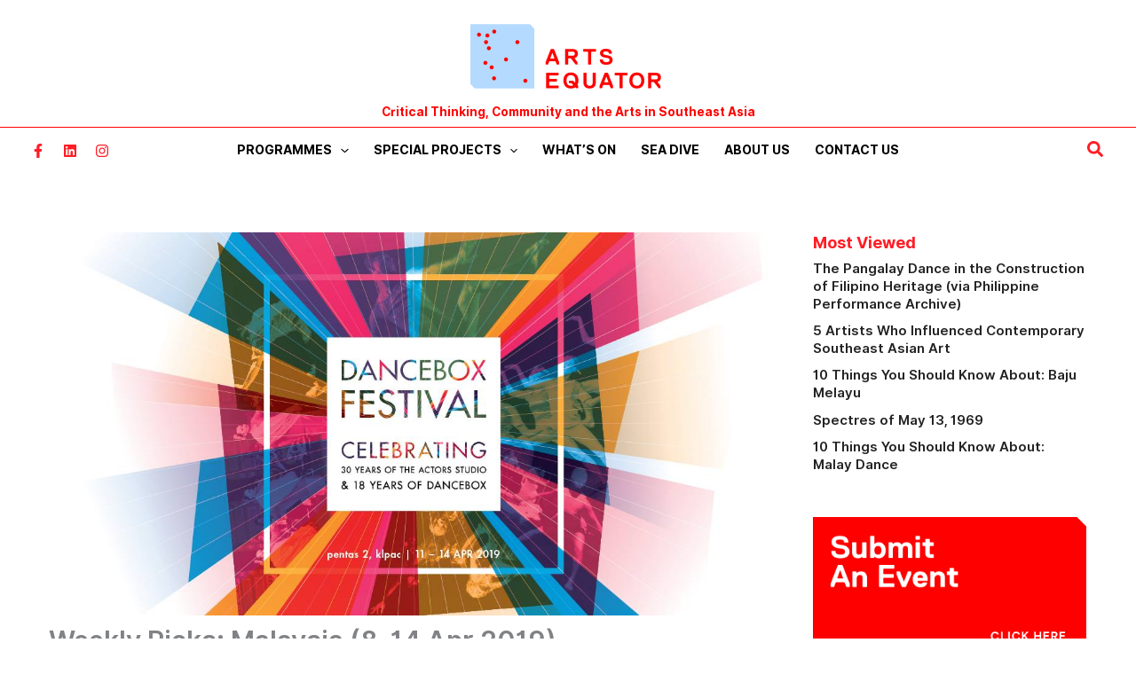

--- FILE ---
content_type: text/html; charset=utf-8
request_url: https://www.google.com/recaptcha/api2/aframe
body_size: -89
content:
<!DOCTYPE HTML><html><head><meta http-equiv="content-type" content="text/html; charset=UTF-8"></head><body><script nonce="2XpHu58oQy0EDPt3QLddFA">/** Anti-fraud and anti-abuse applications only. See google.com/recaptcha */ try{var clients={'sodar':'https://pagead2.googlesyndication.com/pagead/sodar?'};window.addEventListener("message",function(a){try{if(a.source===window.parent){var b=JSON.parse(a.data);var c=clients[b['id']];if(c){var d=document.createElement('img');d.src=c+b['params']+'&rc='+(localStorage.getItem("rc::a")?sessionStorage.getItem("rc::b"):"");window.document.body.appendChild(d);sessionStorage.setItem("rc::e",parseInt(sessionStorage.getItem("rc::e")||0)+1);localStorage.setItem("rc::h",'1769907267532');}}}catch(b){}});window.parent.postMessage("_grecaptcha_ready", "*");}catch(b){}</script></body></html>

--- FILE ---
content_type: text/css
request_url: https://artsequator.com/wp-content/plugins/author-recent-posts/css/authorPostsStyle.css?ver=6.9
body_size: 169
content:
@charset "utf-8";.author_post{width:100%;list-style:none}.author_post li{list-style:none;padding:0 0 10px;clear:both}.author_left{float:left;margin-right:10px;display:table}.author_right:after,.author_right:before{content:'';display:table}.author_right:after{clear:both}